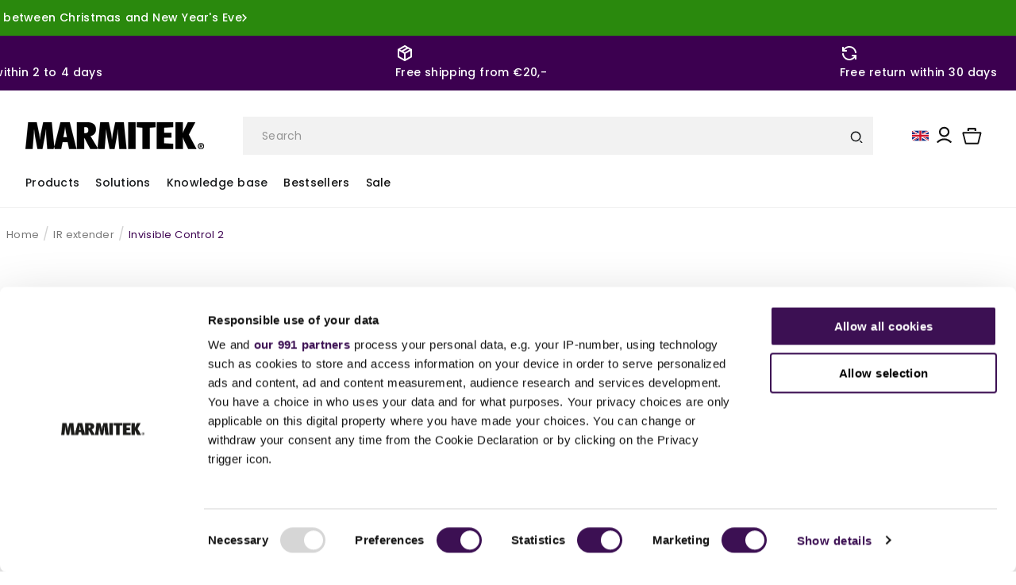

--- FILE ---
content_type: text/css
request_url: https://marmitek.com/cdn/shop/t/39/assets/menuv2.css?v=103223771563784690651761316862
body_size: 480
content:
.header__inline-menu{position:relative}.header__inline-menu .submenu_wrapper{position:static}.mega-menu__container{display:none;position:absolute;top:98%;left:50%;transform:translate(-50%);width:100vw;max-width:var(--page-width);padding:0rem;background-color:#fff;border-radius:4px;border:1px solid #F2F2F2;z-index:10;grid-template-columns:1fr 1.5fr 1fr;gap:2rem;box-shadow:-10px 40px 50px #00000014}.submenu_wrapper:hover .mega-menu__container.layout-producten,.submenu_wrapper:hover .mega-menu__container.layout-oplossingen{display:grid}.submenu_wrapper:hover .mega-menu__container.layout-kennisbank{display:flex}.mega-menu__col{padding:0 1rem}.mega-menu__col--1{display:flex;flex-direction:column;gap:.5rem;border-right:1px solid #e5e5e5;padding:2rem 0rem 4.5rem 3rem}.mega-menu__col--2{display:flex;flex-direction:column;gap:.5rem;padding-top:3rem}.mega-menu__col--3{display:flex;align-items:stretch;justify-content:stretch;height:100%;width:100%;padding:0}.icon.icon-caret{height:.75rem;transform:rotate(-90deg)}.mega-menu__item-level-1 .header__menu-item{display:flex;justify-content:space-between;align-items:center;width:100%}.header__menu-item{font-size:1.7rem;font-weight:600}.header__menu-item:hover{background:none}.header__menu-child{font-size:1.4rem;margin:1.8rem 0rem;font-weight:500;line-height:100%}.mega-menu__col-label{font-size:1.7rem;font-weight:600;line-height:1.3;margin-bottom:2rem;display:inline-block}.mega-menu__item-level-1 .icon-caret{margin-left:auto}.mega-menu__item-level-1.active>a{text-decoration:none;text-underline-offset:4px}.mega-menu__footer{position:absolute;bottom:-1px;left:0;width:100%;background-color:#f2f2f2;color:#000;display:flex;justify-content:flex-end;gap:2rem;padding:1rem 2rem;font-weight:500;outline:1px solid #F2F2F2;border-radius:0 0 4px 4px;-webkit-border-radius:0px 0px 4px 4px;-moz-border-radius:0px 0px 4px 4px;-ms-border-radius:0px 0px 4px 4px;-o-border-radius:0px 0px 4px 4px}.mega-menu__footer-link{color:#000;text-decoration:none;transition:opacity .2s ease;font-size:1.1rem}.mega-menu__footer-link:hover{opacity:.8}.layout-producten{display:none;grid-template-columns:1fr 1.5fr 1fr;gap:2rem}.layout-oplossingen{display:none;grid-template-columns:repeat(2,1fr);grid-template-rows:repeat(2,auto);gap:2rem;padding:3rem 3rem 7rem;row-gap:2rem}.layout-oplossingen .mega-menu__col:nth-child(1),.layout-oplossingen .mega-menu__col:nth-child(2){border-bottom:1px solid #e5e5e5;padding-bottom:2rem}.layout-oplossingen .mega-menu__col{padding:0;border:none}.layout-kennisbank .mega-menu__col{display:flex;flex-direction:column;gap:.5rem;padding:0 .5rem 0 3.5rem;border-left:1px solid #e5e5e5}.layout-kennisbank .mega-menu__col:first-child{border-left:none;padding:0}.layout-oplossingen .list-menu{display:flex;flex-direction:column;gap:0;list-style:none;padding:0;margin:0}.layout-oplossingen .list-menu li{margin:0;padding:0}.layout-oplossingen .list-menu a{font-size:1.4rem;font-weight:500;line-height:160%;margin:.5rem 0}.layout-kennisbank{display:none;flex-direction:row;align-items:flex-start;gap:3rem;padding:3rem 3rem 5rem}.layout-producten .grandchildren-list{display:grid;grid-template-columns:repeat(2,minmax(0,1fr));gap:1rem 2rem;list-style:none;margin:0;padding:0}.layout-producten .grandchildren-list li{margin:0;padding:0}.layout-producten .grandchildren-list a{font-size:1.4rem;font-weight:500;line-height:100%;margin:.8rem 0}.mega-menu__image-wrapper{display:none;width:100%;height:100%;background-position:center;background-size:cover;background-repeat:no-repeat}.mega-menu__image-wrapper.is-active{display:block}.mega-menu__image-link{display:block;width:100%;height:100%}.mega-menu__image-wrapper img{width:100%;height:100%;object-fit:cover;display:block}.with-icon{display:flex;align-items:center;gap:1.25rem}.menu-icon{width:3.4rem;height:3.4rem;flex-shrink:0;object-fit:contain;display:inline-block}.mega-menu__col-label .with-icon{display:flex;flex-direction:row;align-items:center;gap:1rem}.with-thumbnail{display:flex;align-items:center;gap:1rem}.menu-thumb{width:2.4rem;height:2.4rem;object-fit:contain;flex-shrink:0}.nav-btn_child{background:var(--color-primary-100);color:#fff;padding:1rem;font-size:1.2rem;border-radius:1rem}.btn-child_mobile{margin:1.1rem 3.2rem}.nav-btn_row{display:none!important;margin:0!important;padding:0!important;height:0!important}.layout-oplossingen .nav-btn_row{display:flex!important;flex-wrap:wrap;gap:.75rem;margin-top:2rem!important;height:auto!important}.nav-btn_child{display:inline-flex;align-items:center;justify-content:center;padding:.6rem 1rem;text-decoration:none}.grandchildren-list li{padding-block:4px}
/*# sourceMappingURL=/cdn/shop/t/39/assets/menuv2.css.map?v=103223771563784690651761316862 */


--- FILE ---
content_type: text/css
request_url: https://marmitek.com/cdn/shop/t/39/assets/component-cart.css?v=22060651471466107421726653348
body_size: 1386
content:
.cart{position:relative;display:block}.cart__empty-text,.is-empty .cart__contents,cart-items.is-empty .title-wrapper-with-link,.is-empty .cart__footer{display:none}.is-empty .cart__empty-text,.is-empty .cart__warnings{display:block}.cart__warnings{display:none;text-align:center;padding:3rem 0 1rem}.cart__empty-text{margin:4.5rem 0 2rem}.cart__contents>*+*{margin-top:2.5rem}.cart__login-title{margin:5.5rem 0 .5rem}.cart__login-paragraph{margin-top:.8rem}.cart__login-paragraph a{font-size:inherit}.drawer__footer #CartDrawer-Checkout{color:#fff;z-index:1;background-color:#191b1d;min-height:4.8rem}.drawer__footer #CartDrawer-Checkout:before{background-color:#191b1d;z-index:-1}.drawer__footer #CartDrawer-Checkout:hover:before{background-color:#fff}@media screen and (min-width: 990px){.cart__warnings{padding:7rem 0 1rem}.cart__empty-text{margin:0 0 3rem}}cart-items{display:block}.cart__items{position:relative;padding-bottom:3rem;border-bottom:.1rem solid rgba(var(--color-foreground),.08)}.cart__items--disabled{pointer-events:none}.cart__footer{padding:4rem 0 0}.cart__footer-wrapper:last-child .cart__footer{padding-bottom:5rem}.cart__footer>div:only-child{margin-left:auto}.cart__footer>*+*{margin-top:4rem}.cart__footer .discounts{margin-top:1rem}.cart__note{height:-webkit-fit-content;height:-moz-fit-content;height:fit-content}.cart__note label{display:flex;align-items:flex-end;position:absolute;line-height:1;height:1.8rem;top:-3rem;color:rgba(var(--color-foreground),.75)}.cart__note .field__input{height:100%;position:relative;border-radius:var(--inputs-radius);padding:1rem 2rem}.cart__note .text-area{resize:vertical}.cart__note:after,.cart__note:hover.cart__note:after,.cart__note:before,.cart__note:hover.cart__note:before,.cart__note .field__input:focus,.cart__note .field__input{border-bottom-right-radius:0}@media screen and (min-width: 750px){.cart__items{grid-column-start:1;grid-column-end:3;padding-bottom:4rem}.cart__contents>*+*{margin-top:0}.cart__items+.cart__footer{grid-column:2}.cart__footer{display:flex;justify-content:space-between;border:0}.cart__footer-wrapper:last-child{padding-top:0}.cart__footer>*{width:35rem}.cart__footer>*+*{margin-left:4rem;margin-top:0}}.cart__ctas button{width:100%}.cart__ctas>*:not(noscript:first-child)+*{margin-top:1rem}.cart__update-button{margin-bottom:1rem}.cart__dynamic-checkout-buttons{max-width:36rem;margin:0 auto}.cart__blocks>*+*{margin-top:.5rem;font-size:13px}.cart__dynamic-checkout-buttons div[role=button]{border-radius:var(--buttons-radius-outset)!important}.cart-note__label{display:inline-block;margin-bottom:1rem;line-height:calc(1 + 1 / var(--font-body-scale))}.tax-note{margin:2.2rem 0 1.6rem auto;text-align:center;display:block}.cart__ctas{text-align:center}@media screen and (min-width: 750px){.cart-note{max-width:35rem}.cart__update-button{margin-bottom:0;margin-right:.8rem}.tax-note{margin-bottom:2.2rem;text-align:right}[data-shopify-buttoncontainer]{justify-content:flex-end}.cart__ctas{display:flex;gap:1rem}}.stkbl-summary-code-button{background-color:#0000;color:#cf4d10;border:1px solid #e7e5eb}.stkbl-summary-code-input{border:1px solid #e7e5eb}.stkbl-summary-code-input:focus{--tw-ring-color: #191b1d;border-color:#191b1d}.stkbl-summary-code-button:focus{--tw-ring-color: #191b1d}.stkbl-summary-code-button:hover{-webkit-filter:invert(10%);filter:invert(10%)}.stkbl-summary-breakdown-button:hover{cursor:pointer;color:#191b1d}.stkbl-summary-breakdown-container svg{fill:#191b1d}.stkbl-summary-wrapper{display:flex;flex-direction:column}.stkbl-summary-savings-container{order:2;margin-top:1rem}.stkbl-summary-code-container{order:5}.stkbl-summary-shipping-container{order:3}.stkbl-summary-total-container{order:4;border-top:1px solid rgba(0,0,0,.09);padding-top:1rem;margin-top:2.4rem!important;margin-bottom:1.6rem!important}.totals.total__korting{padding:6px;font-size:1.4rem;font-weight:600;color:var(--color-neatural-50);background-color:#f9f9f9;display:flex;flex-direction:row;align-items:center}.text-price.total__korting--price.inline{color:var(--color-neatural-50);font-size:1.4rem!important}.stkbl-summary-code-wrapper{display:flex;flex-direction:row;justify-content:space-between;align-items:center;gap:8px;height:4.8rem;border-radius:12px;width:100%;margin-bottom:1.6rem}body .cart__footer .stkbl-summary-code-container .stkbl-button{background-color:transparent;color:var(--color-primary-100);height:4.8rem;border:0;border-left:2px solid var(--color-primary-100);padding:1.2rem 2.4rem 1.2rem 1.2rem;overflow:hidden;border-radius:0;position:relative;min-width:13rem;margin-left:0}body .cart__footer .stkbl-summary-code-container .stkbl-button:before{content:"";position:absolute;transform:skew(-12deg);top:0;right:0;bottom:0;left:0;border-right:2px solid var(--color-primary-100);margin-left:-.6rem;z-index:0;width:100%;border-top:2px solid var(--color-primary-100);border-bottom:2px solid var(--color-primary-100)}body .cart__footer .stkbl-summary-code-container .stkbl-button:after{border-top-color:var(--color-primary)}body .cart__footer .stkbl-summary-code-container .stkbl-button span{opacity:1;text-transform:uppercase;font-weight:700;font-size:1.4rem;font-family:Poppins,-apple-system,sans-serif;line-height:21px;color:var(--color-primary-100)}dt.stkbl-summary-savings-label.stkbl-summary-font{font-size:1.4rem!important}dt.stkbl-summary-savings-label.stkbl-summary-font,dt.stkbl-summary-shipping-label.stkbl-summary-font{font-weight:400}dd.stkbl-summary-shipping.stkbl-summary-font,.stkbl-summary-savings{font-weight:400;font-size:1.4rem!important}body .stkbl-summary-code-input{border:1px solid var(--color-neatural-30);box-shadow:unset;font-size:1.4rem;font-family:inherit;font-weight:400;padding:16px;border-radius:0;height:4.8rem;background-color:transparent}dd.stkbl-summary-total.stkbl-summary-font span{font-weight:600;font-size:1.6rem}.stkbl-summary-total-label.stkbl-summary-font{font-weight:600;font-size:1.6rem!important}body .stkbl-summary-wrapper{margin-top:0}body .stkbl-summary-code-input:focus{outline:0;box-shadow:unset}body .stkbl-summary-code-error,.stkbl-summary-generic-error{display:block;padding:12px 20px;height:43px;background:#cf4d101a;border-radius:8px;margin-bottom:1.6rem;font-weight:300;font-size:14px;line-height:18px;color:#cf4d10!important;font-family:inherit}.stkbl-summary-total-label.stkbl-summary-font:after{margin-left:4px;font-weight:600;line-height:2.1rem}.stkbl-summary-code-input-wrapper{margin-right:0}.stkbl-breakdown-item{order:99;text-transform:none;background-color:#0090e31a;border:1px solid #0090e3;border-radius:2px;padding:0 6px;font-weight:500;display:block;float:left;width:-webkit-fit-content!important;width:-moz-fit-content!important;width:fit-content!important;margin-top:0!important;margin-bottom:10px!important}.stkbl-breakdown-item .stkbl-breakdown-code-group{color:#0090e3;font-size:12px;margin:0!important}.stkbl-breakdown-value,.stkbl-breakdown-item svg,.stkbl-breakdown-item .stkbl-breakdown-code-count{display:none}@media (min-width: 1010px){.main-cart_wrapper{display:grid;grid-template-columns:1fr 41.6rem;gap:var(--space-32)}}@media (max-width: 1010px){.main-cart_wrapper cart-items,.main-cart_wrapper #main-cart-footer{width:100%}}.main-cart_wrapper.is-empty{grid-template-columns:1fr}.continue_shopping_button{display:flex;gap:.4rem}.continue_shopping_button svg{width:2.4rem;height:2.4rem;padding:.5rem}.cart__blocks{padding:var(--space-32) var(--space-24);background-color:var(--color-primary-3)}.cart__blocks .banner__text p{margin-top:0;margin-bottom:.4rem}.main-cart_wrapper .cart__footer>*{width:100%}.cart__blocks .list-payment{justify-content:start;padding-top:0;justify-content:center;margin-top:2.4rem}@media (max-width: 768px){.cart-items .cart-item__totals{order:1}.cart-items .cart-item__quantity{order:2}.cart-items .cart-item__totals cart-remove-button{display:none}.main-cart_wrapper .cart-item{-moz-column-gap:0;column-gap:0}}.stkbl-summary-inner-container .stkbl-summary-wrapper .stkbl-summary-savings-container:nth-child(2){order:4}
/*# sourceMappingURL=/cdn/shop/t/39/assets/component-cart.css.map?v=22060651471466107421726653348 */


--- FILE ---
content_type: text/css
request_url: https://marmitek.com/cdn/shop/t/39/assets/component-accordion.css?v=100548958496052678331701265235
body_size: -367
content:
.accordion summary{display:flex;position:relative;line-height:1;padding:1.6rem;align-items:center;justify-content:space-between}.accordion summary .icon-caret{position:static}.accordion .summary__title{display:flex;flex:1}.accordion .summary__title+.icon-caret{height:calc(var(--font-heading-scale) * .6rem)}.accordion+.accordion{margin-top:0;border-top:none}.accordion{margin-top:2.5rem;margin-bottom:0;border-bottom:1px solid rgba(0,0,0,.05)}.accordion summary .icon-caret{width:2.4rem;height:2.4rem;padding:.6rem;color:var(--color-primary-100);right:0}.accordion__title{display:inline-block;font-weight:500;max-width:calc(100% - 6rem);min-height:1.6rem;margin:0;word-break:break-word}.accordion .icon-accordion{align-self:center;fill:rgb(var(--color-foreground));height:calc(var(--font-heading-scale) * 2rem);margin-right:calc(var(--font-heading-scale) * 1rem);width:calc(var(--font-heading-scale) * 2rem)}.accordion details[open]>summary .icon-caret{transform:rotate(180deg)}.accordion__content{margin:1rem 0 1.5rem;word-break:break-word;overflow-x:auto;padding:.5rem 1rem}.accordion__content img{max-width:100%}.accordion__content ul{margin-top:0}
/*# sourceMappingURL=/cdn/shop/t/39/assets/component-accordion.css.map?v=100548958496052678331701265235 */


--- FILE ---
content_type: text/css
request_url: https://marmitek.com/cdn/shop/t/39/assets/product-tabs.css?v=26850903010874503621726653351
body_size: 298
content:
.product_q_a.odd_color details:nth-child(2n){background-color:var(--color-primary-3)}.product_q_a details[open] .icon-caret{transform:scaleY(-1)}.tech-spec__head,.tech-spec__line{padding:12px 24px}.tech-spec__head{background-color:var(--color-primary-3)}.tech-spec__line{border-bottom:1px solid rgb(245,245,245);flex-direction:column;gap:1rem;text-align:center;align-items:center}.tech-spec__line span:first-child{font-weight:700}@media screen and (min-width: 750px){.tech-spec__line span:first-child{font-weight:400}.tech-spec__line{gap:2rem;text-align:unset;flex-direction:row;align-items:unset}}.product_tabs{gap:var(--space-32)}.product_tabs_sidebar{min-width:30.4rem}.product_tabs .product_tabs_contents{flex:1}.product_tabs .product_tabs_content{scroll-margin-block-start:2rem}.product_tabs .product_tabs_content:not(.active){display:none}.product_tabs_sidebar .sidebar_button,.product_tabs_sidebar a{height:5.6rem;padding:16px 24px;display:flex;width:100%;align-items:center;justify-content:space-between;border:0;font-weight:600;overflow:hidden;border-bottom:1px solid rgb(245,245,245);z-index:2}.product_tabs #trustedshops-productreviews-sticker-wrapper{margin-left:0}div#trustedshops-productreviews-sticker-wrapper *{font-family:inherit}.product_tabs_sidebar .sidebar_button svg{color:#fff;transition:.2s all linear}.product_tabs_sidebar .sidebar_button:not(:hover) svg{transform:translate(-5px);opacity:0}.product_tabs_sidebar .sidebar_button.active{color:#fff;background-color:var(--color-primary-100);border-radius:10px;-webkit-border-radius:10px;-moz-border-radius:10px;-ms-border-radius:10px;-o-border-radius:10px}.product_tabs_sidebar .sidebar_button.active:before{background-color:var(--color-primary-100);z-index:-1;margin-left:-2.7rem;width:calc(100% + 2.1rem)}.product_tabs .product_questions *{border:0;margin-block:2rem}.product_tabs .product_questions a{color:var(--color-primary-100);font-weight:400}@media (max-width: 920px){.product_tabs{display:block}.product_tabs .product_tabs_contents{padding-top:var(--space-24)}.product_tabs .product_tabs_contents button{height:4.6rem;font-family:inherit;background-color:transparent;color:#191b1d}.product_tabs iframe{max-width:100%}}.product_tabs .product_document{width:100%;height:80vh}@media (max-width: 768px){.product_tabs .product_document{min-width:100%;width:100px;*width: 100%;width:95%;margin:auto;display:block;margin-top:1rem}}.customer-support-banner overlay{width:100%;height:100%;top:0;position:absolute;z-index:-1;left:0;border-radius:0rem}.customer-support-banner{padding-top:40px;padding-bottom:40px;padding-inline:4.8rem;position:relative;gap:3.6rem;margin-bottom:12.8rem!important}.customer-support-banner .banner__heading{margin-bottom:var(--space-16)}.customer-support-banner .customer-support-banner__image,.customer-support-banner .customer-support-banner__image img{width:100%}.customer-support-banner .banner__buttons--multiple{display:flex;gap:2rem}@media (min-width: 750px){.customer-support-banner .customer-support-banner__image img{margin-top:-2rem}}@media screen and (min-width: 61rem){.customer-support-banner{display:flex;flex-direction:row;justify-content:space-between;align-items:stretch}.customer-support-banner__content{flex:7;box-sizing:border-box}.customer-support-banner__image{flex:3;position:relative;margin-top:0;width:100%;box-sizing:border-box}.customer-support-banner overlay{width:100%;-webkit-clip-path:none;clip-path:none}}.product_tabs_content button:not([class]){display:inline-flex;justify-content:center;align-items:center;border:0;padding:0 3rem;cursor:pointer;font:inherit;color:#191b1d;font-size:1.4rem;border:1px solid;font-weight:700;line-height:2.4rem;text-decoration:none;transition:box-shadow var(--duration-short) ease;-webkit-appearance:none;-moz-appearance:none;appearance:none;background-color:#fff;height:4.6rem;transition:all .25s ease-in-out}.product_tabs_content.technical_specificates{display:flex;flex-direction:column}.product_tabs_content.technical_specificates h3{order:0}.product_tabs_content.technical_specificates>div{order:1001}.product_tabs .product_tabs_content ul{padding-left:2rem}
/*# sourceMappingURL=/cdn/shop/t/39/assets/product-tabs.css.map?v=26850903010874503621726653351 */


--- FILE ---
content_type: text/css
request_url: https://marmitek.com/cdn/shop/t/39/assets/component-card.css?v=46214346282349937701726653347
body_size: 1457
content:
.card-wrapper{color:inherit;height:100%;position:relative;text-decoration:none}.card{text-decoration:none;text-align:var(--text-alignment)}.card:not(.ratio){display:flex;flex-direction:column;height:100%}.card.card--horizontal{--text-alignment: left;--image-padding: 0rem;flex-direction:row;align-items:flex-start;gap:1.5rem}.card--horizontal.ratio:before{padding-bottom:0}.card--card.card--horizontal{padding:1.2rem}.card--card.card--horizontal.card--text{-moz-column-gap:0;column-gap:0}.card--card{height:100%}.card--card,.card--standard .card__inner{position:relative;box-sizing:border-box;border-radius:var(--border-radius);border:var(--border-width) solid rgba(var(--color-foreground),var(--border-opacity))}.card--card:after,.card--standard .card__inner:after{content:"";position:absolute;z-index:-1;width:calc(var(--border-width) * 2 + 100%);height:calc(var(--border-width) * 2 + 100%);top:calc(var(--border-width) * -1);left:calc(var(--border-width) * -1);border-radius:var(--border-radius);box-shadow:var(--shadow-horizontal-offset) var(--shadow-vertical-offset) var(--shadow-blur-radius) rgba(var(--color-shadow),var(--shadow-opacity))}.card .card__inner .card__media{overflow:hidden;z-index:0;border-radius:calc(var(--border-radius) - var(--border-width) - var(--image-padding))}.card--card .card__inner .card__media{border-bottom-right-radius:0;border-bottom-left-radius:0}.card--standard.card--text{background-color:transparent}.card-information{text-align:var(--text-alignment)}.card__media,.card .media{bottom:0;position:absolute;top:0}.card .media{width:100%}.card__media{margin:var(--image-padding);width:calc(100% - 2 * var(--image-padding))}.card--standard .card__media{margin:var(--image-padding)}.card__inner{width:100%}.card--media .card__inner .card__content{position:relative;padding:calc(var(--image-padding) + 1rem)}.card__content{display:grid;grid-template-rows:minmax(0,1fr) -webkit-max-content minmax(0,1fr);grid-template-rows:minmax(0,1fr) max-content minmax(0,1fr);padding:1rem;width:100%;flex-grow:1}.card__content--auto-margins{grid-template-rows:minmax(0,auto) -webkit-max-content minmax(0,auto);grid-template-rows:minmax(0,auto) max-content minmax(0,auto)}.card__information{grid-row-start:1;padding:1.3rem 1rem}.card:not(.ratio)>.card__content{grid-template-rows:-webkit-max-content minmax(0,1fr) -webkit-max-content auto;grid-template-rows:max-content minmax(0,1fr) max-content auto}@media screen and (min-width: 750px){.card__information{padding-bottom:1.7rem;padding-top:1.7rem}}.card__badge{align-self:flex-end;grid-row-start:3;justify-self:flex-start}.card__badge.top{align-self:flex-start;grid-row-start:1}.card__badge.right{justify-self:flex-end}.card:not(.card--horizontal)>.card__content>.card__badge{margin:1.3rem}.card__media .media img{height:100%;-o-object-fit:cover;object-fit:cover;-o-object-position:center center;object-position:center center;width:100%}.card__inner:not(.ratio)>.card__content{height:100%}.card__heading{margin-top:0;margin-bottom:0}.card__heading:last-child{margin-bottom:0}.card--horizontal .card__heading,.card--horizontal .price__container .price-item,.card--horizontal__quick-add{font-size:calc(var(--font-heading-scale) * 1.2rem)}.card--horizontal .card-information>*:not(.visually-hidden:first-child)+*:not(.rating){margin-top:0}.card--horizontal__quick-add:before{box-shadow:none}@media only screen and (min-width: 750px){.card--horizontal .card__heading,.card--horizontal .price__container .price-item,.card--horizontal__quick-add{font-size:calc(var(--font-heading-scale) * 1.3rem)}}.card--card.card--media>.card__content{margin-top:calc(0rem - var(--image-padding))}.card--standard.card--text a:after,.card--card .card__heading a:after{bottom:calc(var(--border-width) * -1);left:calc(var(--border-width) * -1);right:calc(var(--border-width) * -1);top:calc(var(--border-width) * -1)}.card__heading a:after{bottom:0;content:"";left:0;position:absolute;right:0;top:0;z-index:1}.card__heading a:after{outline-offset:.3rem}.card__heading a:focus:after{box-shadow:0 0 0 .3rem rgb(var(--color-background)),0 0 .5rem .4rem rgba(var(--color-foreground),.3);outline:.2rem solid rgba(var(--color-foreground),.5)}.card__heading a:focus-visible:after{box-shadow:0 0 0 .3rem rgb(var(--color-background)),0 0 .5rem .4rem rgba(var(--color-foreground),.3);outline:.2rem solid rgba(var(--color-foreground),.5)}.card__heading a:focus:not(:focus-visible):after{box-shadow:none;outline:0}.card__heading a:focus{box-shadow:none;outline:0}@media screen and (min-width: 990px){.card .media.media--hover-effect>img:only-child,.card-wrapper .media.media--hover-effect>img:only-child{transition:transform var(--duration-long) ease}.card:hover .media.media--hover-effect>img:first-child:only-child,.card-wrapper:hover .media.media--hover-effect>img:first-child:only-child{transform:scale(1.03)}.card-wrapper:hover .media.media--hover-effect>img:first-child:not(:only-child){opacity:0}.card-wrapper:hover .media.media--hover-effect>img+img{opacity:1;transition:transform var(--duration-long) ease;transform:scale(1.03)}}.card--standard.card--media .card__inner .card__information,.card--standard.card--text:not(.card--horizontal)>.card__content .card__heading,.card--standard:not(.card--horizontal)>.card__content .card__badge,.card--standard.card--text.article-card>.card__content .card__information,.card--standard>.card__content .card__caption{display:none}.card--standard>.card__content{padding:0}.card--standard>.card__content .card__information{padding-left:0;padding-right:0}.card--card.card--media .card__inner .card__information,.card--card.card--text .card__inner,.card--card.card--media>.card__content .card__badge{display:none}.card--horizontal .card__badge,.card--horizontal.card--text .card__inner{display:none}.card--extend-height{height:100%}.card--extend-height.card--standard.card--text,.card--extend-height.card--media{display:flex;flex-direction:column}.card--extend-height.card--standard.card--text .card__inner,.card--extend-height.card--media .card__inner{flex-grow:1}.card .icon-wrap{margin-left:.8rem;white-space:nowrap;transition:transform var(--duration-short) ease;overflow:hidden}.card-information>*+*{margin-top:.5rem}.card-information{width:100%}.card-information>*{line-height:calc(1 + .4 / var(--font-body-scale));color:rgb(var(--color-foreground))}.card-information>.price{color:rgb(var(--color-foreground))}.card--horizontal .card-information>.price{color:rgba(var(--color-foreground),.75)}.card-information>.rating{margin-top:.4rem}.card-information>*:not(.visually-hidden:first-child)+*:not(.rating){margin-top:.7rem}.card-information .caption{letter-spacing:.07rem}.card-article-info{margin-top:1rem}.swiper-collection-products li{padding-inline:var(--space-8)}.swiper-collection-wrapper overlay{width:100%;height:100%;position:absolute;-webkit-clip-path:polygon(0 0,100% 0%,85% 99%,0% 100%);clip-path:polygon(0 0,100% 0%,85% 99%,0% 100%)}@media screen and (min-width: 750px){.swiper-collection-products{padding-inline:var(--space-48);display:flex}.swiper-collection-products li{list-style:none;padding-top:6.9rem;box-shadow:0 16px 32px #3c00500d;margin-block:4.8rem;margin-right:var(--space-24);width:calc(25% - var(--grid-desktop-horizontal-spacing) * 3 / 4 - .4rem)}.swiper-collection-products li{padding-inline:var(--space-24)}.swiper-collection-wrapper overlay{width:calc(100% - 105px)}}.swiper-collection-products li{background-color:#fff;padding-bottom:var(--space-24);position:relative;border-radius:0rem}.swiper-collection-products li .card__badge{position:absolute;top:1.6rem;z-index:2;left:0;background-color:var(--color-primary-100);border-radius:0 6px 6px 0;-webkit-border-radius:0px 6px 6px 0px;-moz-border-radius:0px 6px 6px 0px;-ms-border-radius:0px 6px 6px 0px;-o-border-radius:0px 6px 6px 0px}.swiper-collection-products li .card__badge span{background-color:var(--color-primary-100);position:relative;font-size:1.2rem;font-weight:800;color:var(--color-neatural-10)}.swiper-collection-wrapper .card__information{padding-bottom:2.4rem}.grid__item.product__media-wrapper .flickity-viewport{max-height:390px}.flickity-viewport{width:100%}@media (max-width: 768px){.swiper-collection-products li{width:100%;max-width:100%}.swiper-collection-products{padding-left:0}}.product-card-wrapper .card__heading a{-webkit-line-clamp:2;line-height:1.2;color:var(--color-neatural-100);display:-webkit-box;-webkit-box-orient:vertical;overflow:hidden;transition:color .5s ease}.card-wrapper.product-card-wrapper.underline-links-hover:hover .product-card-wrapper .card__heading a:hover{color:var(--color-primary-100)}.card:not(.collection__product--card) .card__content .card__information{position:relative}.card:not(.collection__product--card) .spr-badge{position:absolute;top:-30px}@media (min-width: 768px){.card:not(.collection__product--card) .spr-badge{position:absolute;top:-1.6rem}}@media (max-width: 768px){.product-card-wrapper .card--standard>.card__content .card__information{margin-bottom:1rem}}@media (max-width: 76.8rem){.swiper-collection-products li{width:100%;max-width:100%}.swiper-collection-products li.mobile-columns__2{max-width:calc(50% - 1rem);padding:1.8rem 1.2rem 1.2rem}ul.swiper-collection-products{padding-left:0;padding:1rem;padding-block:2rem}.swiper-collection-products li{margin-right:1rem}.swiper-collection-products li .spr-badge-starrating .spr-icon,.swiper-collection-products li .spr-badge-caption{font-size:10px}}@media (max-width: 1229px) and (min-width: 768px){body .swiper-collection-products li.grid__item{max-width:calc(33.3% - 1.7rem);width:100%;margin-right:2rem}}.swiper-collection-products li{list-style:none}
/*# sourceMappingURL=/cdn/shop/t/39/assets/component-card.css.map?v=46214346282349937701726653347 */


--- FILE ---
content_type: text/css
request_url: https://marmitek.com/cdn/shop/t/39/assets/component-list-menu.css?v=105545932465136964711761316861
body_size: -190
content:
.list-menu--right{right:0}@media (min-width: 920px){.list-menu--disclosure,.header__submenu.header__submenu.list-menu{min-height:26rem}}.list-menu--disclosure,.header__submenu.header__submenu.list-menu{position:absolute;min-width:100%;width:33.6rem;padding:var(--space-24) 0;border:0px solid rgb(245,245,245);box-shadow:-10px 40px 50px #0000000d}.header__submenu.list-menu li.has_image,.header__submenu.list-menu li.has_image a{border:0;height:100%;padding:0;margin:0}.header__submenu.list-menu li.has_image img{width:100%;height:100%;-o-object-fit:cover;object-fit:cover}.header__submenu .header__submenu.list-menu{left:100%;top:-1px;background:var(--color-primary-3);margin-top:0;max-width:41.3rem;padding:var(--space-24) var(--space-32);transform:unset;width:100%}.header__submenu .header__submenu.list-menu.has_image_submenu{margin:0;padding:0;height:100%}.header__submenu .header__submenu.list-menu a{padding:1rem 1.6rem}.list-menu--disclosure:focus{outline:none}.list-menu__item--active{text-underline-offset:.3rem}.list-menu__item--active:hover{text-decoration-thickness:.2rem}.list-menu--disclosure.localization-selector{max-height:18rem;overflow:auto;width:10rem;padding:.5rem}.submenu_wrapper:not(:hover)>ul{opacity:0;visibility:hidden}.submenu_wrapper:hover>ul{-webkit-animation:animateMenuOpen var(--duration-default) ease;animation:animateMenuOpen var(--duration-default) ease;-webkit-animation-fill-mode:forwards;animation-fill-mode:forwards;z-index:1;opacity:1;visibility:visible}header-menu>.submenu_wrapper{position:relative}.hover_effect_menu:hover,header-menu>.submenu_wrapper:hover>summary{color:var(--color-primary-100);background:none!important}.hover_effect_menu{border-bottom:2px solid transparent;font-weight:var(--font-weight-semibold)}.menu-item-parent:before{content:"";position:absolute;top:0;left:0;width:100%;height:100vh;background:#00000080;z-index:11;opacity:0;transition:opacity .3s ease}.menu-item-parent:hover:before{opacity:1}
/*# sourceMappingURL=/cdn/shop/t/39/assets/component-list-menu.css.map?v=105545932465136964711761316861 */


--- FILE ---
content_type: text/javascript
request_url: https://marmitek.com/cdn/shop/t/39/assets/bundle-products.js?v=182949727601721489761690784994
body_size: 964
content:
customElements.get("bundle-products")||customElements.define("bundle-products",class extends HTMLElement{constructor(){super(),document.querySelector("bundle-products")&&(this.selectedProducts=[],this.discount_type=this.querySelector("#discount_type").value,this.discount_value=Number(this.querySelector("#discount_value").value),this.regular_price=Number(this.querySelector("#bundle_regular_price").value),this.sale_price=Number(this.querySelector("#bundle_sale_price").value),this.regular_price_wrapper=this.querySelector("#bundle_regular_price_wrapper"),this.sale_price_wrapper=this.querySelector("#bundle_sale_price_wrapper"),this.cart=document.querySelector("cart-notification")||document.querySelector("cart-drawer"),this.add_all_items_button=this.querySelector("button.add_all_items"),this.add_all_items_button.addEventListener("click",_=>this.addAllItems()),this.registerClickEvents())}addAllItems(){this.querySelectorAll(".bundle-products li input[id*='bundle-product']:checked").forEach(bundle_product=>{const variant_id=bundle_product.value;this.selectedProducts.push({id:variant_id,quantity:1})});const currentProductVariantIdInput=document.querySelector("product-form form input[name='id']");if(currentProductVariantIdInput!==null){const newProduct={id:currentProductVariantIdInput.value,quantity:1};this.selectedProducts.push(newProduct)}else console.error("Could not find product variant ID input");this.addCart(!0)}async addCart(openDrawerMenu=!0){const config=fetchConfig();config.headers["Content-Type"];const formBody={items:[]};if(this.selectedProducts.length<=0)return;this.selectedProducts.forEach(product=>{formBody.items.push({id:Number(product.id),quantity:1})});let sections_to_render=this.cart.getSectionsToRender().map(section=>section.id);this.cart&&(formBody.sections=sections_to_render,formBody.sections_url=window.location.pathname,this.cart.setActiveElement(document.activeElement)),config.body=JSON.stringify(formBody),fetch(`${routes.cart_add_url}`,config).then(response=>response.json()).then(async response=>{if(!response.status){if(!this.cart){window.location=window.routes.cart_url;return}}this.error||publish(PUB_SUB_EVENTS.cartUpdate,{source:"product-form"}),this.error=!1,response.sections||(response.sections=await fetch(`/?sections=${sections_to_render}`).then(t=>t.json())),await this.cart.renderContents(response,openDrawerMenu)}).catch(e=>{console.error(e)}).finally(()=>{this.add_all_items_button.classList.remove("loading"),this.cart&&this.cart.classList.contains("is-empty")&&this.cart.classList.remove("is-empty"),this.error||(this.selectedProducts=[],this.add_all_items_button.removeAttribute("aria-disabled"))})}updateTotalPrice(price,oldPrice,isPlus){isPlus?(this.regular_price+=Number(oldPrice),this.sale_price+=Number(price)):(this.regular_price-=Number(oldPrice),this.sale_price-=Number(price)),this.updatePrices()}updatePrices(){this.regular_price_wrapper.innerText=Shopify.formatMoney(this.regular_price),this.sale_price_wrapper.innerText=Shopify.formatMoney(this.sale_price);const will_inactive_items=document.querySelectorAll(".hide-on-inactive-bundle");will_inactive_items.length!=0&&will_inactive_items.forEach(elem=>elem.classList.toggle("opacity-0",this.sale_price>=this.regular_price))}onVariantChanged(){const activeBundles=document.querySelectorAll("bundle-products li input:checked");if(activeBundles.length==0)return;const calculateSalePrice=function(acc,val){const{price}=val.dataset;return price?acc+Number(price):0},calculateRegularPrice=function(acc,val){const{oldPrice}=val.dataset;return oldPrice?acc+Number(oldPrice):0},totalSalePrice=Array.from(activeBundles).reduce(calculateSalePrice,0),totalRegularPrice=Array.from(activeBundles).reduce(calculateRegularPrice,0);if(!window.currentVariant){console.log("Current variant not defined");return}this.sale_price=totalSalePrice+Number(window.currentVariant.price),this.regular_price=totalRegularPrice+Number(window.currentVariant.price),this.updatePrices()}registerClickEvents(){this.querySelectorAll("bundle-products li select[name='variant_id']").forEach(variant_selector=>{variant_selector&&variant_selector.addEventListener("change",e=>{e.preventDefault();const target_variant_input_selector=e.target.dataset.depended_input,target_variant_input=document.getElementById(target_variant_input_selector);if(!target_variant_input||!(target_variant_input instanceof HTMLInputElement))return;target_variant_input.value=e.target.value;const selected_option=e.target.selectedOptions[0];if(!selected_option)return;const{price,oldPrice}=selected_option.dataset,product_info_wrapper=e.target.parentNode;target_variant_input.setAttribute("data-price",price),target_variant_input.setAttribute("data-old-price",oldPrice);const old_price_wrapper=product_info_wrapper.querySelector(".text-compare-price");old_price_wrapper&&(old_price_wrapper.innerText=Shopify.formatMoney(oldPrice));const price_wrapper=product_info_wrapper.querySelector(".text-price");price_wrapper&&(price_wrapper.innerText=Shopify.formatMoney(price)),this.onVariantChanged()})}),this.querySelectorAll("bundle-products li input").forEach(bundle_input=>{bundle_input&&bundle_input.addEventListener("input",e=>{const{price,oldPrice}=e.target.dataset;this.updateTotalPrice(price,oldPrice,e.target.checked)})})}}),window.bundleVariantChangeEvent=()=>{subscribe(PUB_SUB_EVENTS.variantChange,({data})=>{document.querySelector(".bundle_prices_wrapper").innerHTML=data.html.querySelector(".bundle_prices_wrapper").innerHTML})},document.addEventListener("DOMContentLoaded",()=>{window.bundleVariantChangeEvent()});
//# sourceMappingURL=/cdn/shop/t/39/assets/bundle-products.js.map?v=182949727601721489761690784994


--- FILE ---
content_type: image/svg+xml
request_url: https://marmitek.com/cdn/shop/files/sync_216d8f71-091e-4ec9-97e8-ddaaf0fdbeaa.svg?v=1684227700&width=32
body_size: -329
content:
<svg width="33" height="32" viewBox="0 0 33 32" fill="none" xmlns="http://www.w3.org/2000/svg">
<path d="M27.1668 25.3333V20H21.8335" stroke="#3C0050" stroke-width="2.5" stroke-linecap="round" stroke-linejoin="round"/>
<path d="M5.8335 17.3334C6.15958 19.6797 7.24807 21.8538 8.93131 23.5207C10.6146 25.1876 12.7992 26.2548 15.1486 26.558C17.498 26.8611 19.882 26.3834 21.9332 25.1984C23.9845 24.0134 25.5892 22.1868 26.5002 20" stroke="#3C0050" stroke-width="2.5" stroke-linecap="round" stroke-linejoin="round"/>
<path d="M5.8335 6.66663V12H11.1668" stroke="#3C0050" stroke-width="2.5" stroke-linecap="round" stroke-linejoin="round"/>
<path d="M27.1667 14.6667C26.8406 12.3203 25.7521 10.1462 24.0689 8.47934C22.3856 6.81246 20.201 5.74524 17.8516 5.44209C15.5021 5.13893 13.1182 5.61666 11.0669 6.80168C9.01571 7.98669 7.411 9.81326 6.5 12" stroke="#3C0050" stroke-width="2.5" stroke-linecap="round" stroke-linejoin="round"/>
</svg>


--- FILE ---
content_type: text/javascript
request_url: https://marmitek.com/cdn/shop/t/39/assets/details-modal.js?v=1232647017755225291691944487
body_size: -31
content:
class DetailsModal extends HTMLElement{constructor(){super(),this.detailsContainer=this.querySelector("details"),this.summaryToggle=this.querySelector("summary"),this.detailsContainer.addEventListener("keyup",event=>event.code.toUpperCase()==="ESCAPE"&&this.close()),this.summaryToggle.addEventListener("click",this.onSummaryClick.bind(this)),this.querySelector('button[type="button"]').addEventListener("click",this.close.bind(this)),this.summaryToggle.setAttribute("role","button")}isOpen(){return this.detailsContainer.hasAttribute("open")}onSummaryClick(event){event.preventDefault(),event.target.closest("details").hasAttribute("open")?this.close():this.open(event)}onBodyClick(event){(!this.contains(event.target)||event.target.classList.contains("modal-overlay"))&&this.close(!1)}open(event){this.onBodyClickEvent=this.onBodyClickEvent||this.onBodyClick.bind(this),event.target.closest("details").setAttribute("open",!0),document.body.addEventListener("click",this.onBodyClickEvent),document.body.classList.add("overflow-hidden"),window.matchMedia("(max-width:768px)").matches&&(document.querySelector("html").classList.add("overflow-hidden"),document.querySelector("html").classList.add("relative","lock-for-search"),document.body.setAttribute("style","position:fixed;width:100%;height:100dvh")),trapFocus(this.detailsContainer.querySelector('[tabindex="-1"]'),this.detailsContainer.querySelector('input:not([type="hidden"])'))}close(focusToggle=!0){removeTrapFocus(focusToggle?this.summaryToggle:null),this.detailsContainer.removeAttribute("open"),document.body.removeEventListener("click",this.onBodyClickEvent),document.body.classList.remove("overflow-hidden"),window.matchMedia("(max-width:768px)").matches&&(document.querySelector("html").classList.remove("overflow-hidden"),document.querySelector("html").classList.remove("relative","lock-for-search"),document.body.removeAttribute("style"))}}customElements.define("details-modal",DetailsModal);
//# sourceMappingURL=/cdn/shop/t/39/assets/details-modal.js.map?v=1232647017755225291691944487


--- FILE ---
content_type: image/svg+xml
request_url: https://marmitek.com/cdn/shop/files/truck_white.svg?v=1725623921&width=24
body_size: -498
content:
<svg xmlns="http://www.w3.org/2000/svg" fill="none" viewBox="0 0 24 24" height="24" width="24">
<path stroke-linejoin="round" stroke-linecap="round" stroke-width="2" stroke="white" d="M7 19C7.53043 19 8.03914 18.7893 8.41421 18.4142C8.78929 18.0391 9 17.5304 9 17C9 16.4696 8.78929 15.9609 8.41421 15.5858C8.03914 15.2107 7.53043 15 7 15C6.46957 15 5.96086 15.2107 5.58579 15.5858C5.21071 15.9609 5 16.4696 5 17C5 17.5304 5.21071 18.0391 5.58579 18.4142C5.96086 18.7893 6.46957 19 7 19Z"></path>
<path stroke-linejoin="round" stroke-linecap="round" stroke-width="2" stroke="white" d="M17 19C17.5304 19 18.0391 18.7893 18.4142 18.4142C18.7893 18.0391 19 17.5304 19 17C19 16.4696 18.7893 15.9609 18.4142 15.5858C18.0391 15.2107 17.5304 15 17 15C16.4696 15 15.9609 15.2107 15.5858 15.5858C15.2107 15.9609 15 16.4696 15 17C15 17.5304 15.2107 18.0391 15.5858 18.4142C15.9609 18.7893 16.4696 19 17 19Z"></path>
<path stroke-linejoin="round" stroke-linecap="round" stroke-width="2" stroke="white" d="M13 6H18L21 11V17H19"></path>
<path stroke-linejoin="round" stroke-linecap="round" stroke-width="2" stroke="white" d="M5 17H3V13"></path>
<path stroke-linejoin="round" stroke-linecap="round" stroke-width="2" stroke="white" d="M2 5H13V17"></path>
<path stroke-linejoin="round" stroke-linecap="round" stroke-width="2" stroke="white" d="M9 17H15"></path>
<path stroke-linejoin="round" stroke-linecap="round" stroke-width="2" stroke="white" d="M3 9H7"></path>
<path stroke-linejoin="round" stroke-linecap="round" stroke-width="2" stroke="white" d="M21 11H13"></path>
</svg>
